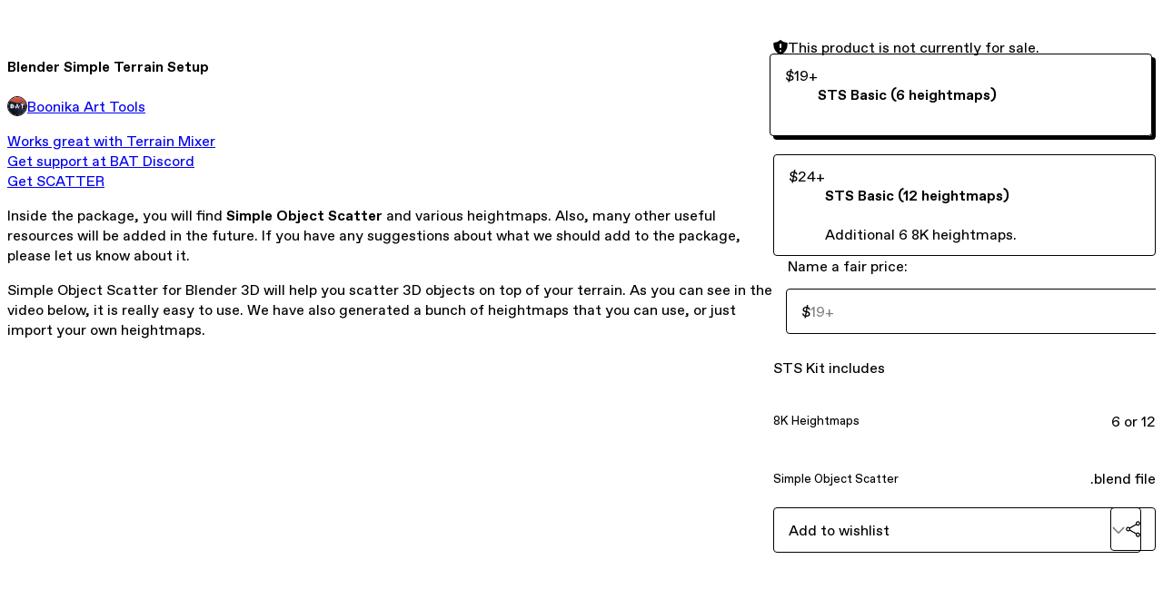

--- FILE ---
content_type: text/html; charset=utf-8
request_url: https://boonar.gumroad.com/l/KNnyy
body_size: 6721
content:
<!DOCTYPE html>
<html lang="en">
  <head prefix="og: http://ogp.me/ns# fb: http://ogp.me/ns/fb# gumroad: http://ogp.me/ns/fb/gumroad#">
    <link rel="dns-prefetch" href="//assets.gumroad.com">
    <link rel="dns-prefetch" href="//static-2.gumroad.com">
    <link rel="dns-prefetch" href="//public-files.gumroad.com">
  <title inertia>Blender Simple Terrain Setup</title>
  <meta name="action-cable-url" content="wss://cable.gumroad.com/cable" />
  <link rel="stylesheet" crossorigin="anonymous" href="https://assets.gumroad.com/packs/css/design-5d6d6ab3.css" />
    <style>:root{--accent: 0 211 155;--contrast-accent: 255 255 255;--font-family: "ABC Favorit", "ABC Favorit", sans-serif;--color: 0 0 0;--primary: var(--color);--contrast-primary: 255 255 255;--filled: 255 255 255;--contrast-filled: var(--color);--body-bg: #ffffff;--active-bg: rgb(var(--color) / var(--gray-1));--border-alpha: 1}body{background-color:#ffffff;color:#000;font-family:"ABC Favorit", "ABC Favorit", sans-serif}
</style>

  <meta name="csrf-param" content="authenticity_token" />
<meta name="csrf-token" content="sSmI1ePjwsQnh1RFQ6RAJBLfPpMbv6ZsX9o51WG4GbdGc2LrSxhC-7h0uOhOOyHv0-0Ho2mJDwtXksI_0lbaGw" />
  <meta charset="utf-8">
  <meta content="149071038533330" property="fb:app_id">
  <meta content="http://www.facebook.com/gumroad" property="fb:page_id">
  <meta property="twitter:site" value="@gumroad">
  
    <meta content="Gumroad" property="og:site_name">
    <meta content="https://boonar.gumroad.com/l/KNnyy" property="og:url">
    <meta content="Works great with Terrain MixerGet support at BAT DiscordGet SCATTERInside the package, you will find Simple Object Scatter and various heightmaps. Also, many other useful resources will be added in the future. If you have any suggestions about what we should add to the package, please let us know about it.Simple Object Scatter for Blender 3D will help you scatter 3D objects on top of your terrain. As you can see in the video below, it is really easy to use. We have also generated a bunch of heightmaps that you can use, or just import your own heightmaps." property="og:description">
    <meta content="Works great with Terrain MixerGet support at BAT DiscordGet SCATTERInside the package, you will find Simple Object Scatter and various heightmaps. Also, many other useful resources will be added in the future. If you have any suggestions about what we should add to the package, please let us know about it.Simple Object Scatter for Blender 3D will help you scatter 3D objects on top of your terrain. As you can see in the video below, it is really easy to use. We have also generated a bunch of heightmaps that you can use, or just import your own heightmaps." name="description">
    <meta content="KNnyy" property="product:retailer_item_id">
    <meta content="19.0" property="product:price:amount">
    <meta content="USD" property="product:price:currency">
    <meta content="gumroad:product" property="og:type">
    <meta property="twitter:card" value="summary_large_image" />
<meta property="twitter:title" value="Blender Simple Terrain Setup" />
<meta property="twitter:domain" value="Gumroad" />
<meta property="twitter:description" value="Works great with Terrain MixerGet support at BAT DiscordGet SCATTERInside the package, you will find Simple Object Scatter and various heightmaps. Also, many other useful resources will be added in..." />
<meta property="twitter:image" value="https://public-files.gumroad.com/h9pema1k2hg5w29glhxw5gpg0mtt" />

      <link rel="preload" as="image" href="https://public-files.gumroad.com/h9pema1k2hg5w29glhxw5gpg0mtt">
      <link rel="preload" as="image" href="https://public-files.gumroad.com/eyahox4iixm1cws5bq8sn4m9ev29">
      <link rel="preload" as="image" href="https://public-files.gumroad.com/c1ty6iwsr1o48n7oit959bhsxuf6">
      <link rel="preload" as="image" href="https://public-files.gumroad.com/r3cjaydbn5r1rz2u3xpeyt7ty8dj">
      <link rel="preload" as="image" href="https://public-files.gumroad.com/x682tawdx3h5pvzvhajw9m4v0kha">
  <meta property="og:image" content="https://public-files.gumroad.com/h9pema1k2hg5w29glhxw5gpg0mtt">
  <meta property="og:image:alt" content="">
  <meta property="og:title" content="Blender Simple Terrain Setup">
  <meta property="gr:google_analytics:enabled" content="true">
  <meta property="gr:fb_pixel:enabled" content="true">
  <meta property="gr:logged_in_user:id" content="">
  <meta property="gr:environment" value="production">
  <meta property="gr:page:type" content="product">
  <meta property="gr:facebook_sdk:enabled" content="true">
  <meta content="initial-scale = 1.0, width = device-width" name="viewport">
  <meta property="stripe:pk" value="pk_live_Db80xIzLPWhKo1byPrnERmym">
  <meta property="stripe:api_version" value="2023-10-16; risk_in_requirements_beta=v1; retrieve_tax_forms_beta=v1;">
  <link href="/opensearch.xml" rel="search" type="application/opensearchdescription+xml" title="Gumroad">
    <link href="https://boonar.gumroad.com/l/KNnyy" rel="canonical">


    <link href="https://public-files.gumroad.com/zcv8y821ofd9wiiu5bgevz7p9svd" rel="shortcut icon">
</head>

  <body id="product_page" class="group/body mac" style="">
    <div id="design-settings" data-settings="{&quot;font&quot;:{&quot;name&quot;:&quot;ABC Favorit&quot;,&quot;url&quot;:&quot;https://assets.gumroad.com/assets/ABCFavorit-Regular-26182c8c3addf6e4f8889817249c23b22c93233a8212e5e86574459e4dc926e2.woff2&quot;}}" style="display: none;"></div>
    <div id="user-agent-info" data-settings="{&quot;is_mobile&quot;:false}" style="display: none;"></div>
    <div class="react-entry-point" style="display:contents" id="Alert-react-component-563f528a-ee47-41ce-a01f-e88933365328"><div class="fixed top-4 left-1/2 z-100 w-max max-w-[calc(100vw-2rem)] rounded bg-background md:max-w-sm invisible" style="transform:translateX(-50%) translateY(calc(-100% - var(--spacer-4)));transition:all 0.3s ease-out 0.5s"><div role="alert" class="flex items-start gap-2 rounded border border-border p-3"><div class="flex-1"><div></div></div></div></div></div>
      <script type="application/json" class="js-react-on-rails-component" data-component-name="Alert" data-dom-id="Alert-react-component-563f528a-ee47-41ce-a01f-e88933365328">{"initial":null}</script>
      


    <div class="flex flex-col lg:flex-row h-screen">
      <main class="flex-1 flex flex-col lg:h-screen overflow-y-auto">
        <div class="flex-1 flex flex-col">
          


<noscript>
  <div id="javascript-notice">
    <strong>JavaScript is required to buy this product.</strong>
    Enable JavaScript in your browser settings and refresh this page to continue.
  </div>
</noscript>



  <script type="application/json" id="js-react-on-rails-context">{"railsEnv":"production","inMailer":false,"i18nLocale":"en","i18nDefaultLocale":"en","rorVersion":"14.0.4","rorPro":false,"href":"https://boonar.gumroad.com/l/KNnyy","location":"/l/KNnyy","scheme":"https","host":"boonar.gumroad.com","port":null,"pathname":"/l/KNnyy","search":null,"httpAcceptLanguage":null,"design_settings":{"font":{"name":"ABC Favorit","url":"https://assets.gumroad.com/assets/ABCFavorit-Regular-26182c8c3addf6e4f8889817249c23b22c93233a8212e5e86574459e4dc926e2.woff2"}},"domain_settings":{"scheme":"https","app_domain":"gumroad.com","root_domain":"gumroad.com","short_domain":"gum.co","discover_domain":"gumroad.com","third_party_analytics_domain":"gumroad-analytics.com","api_domain":"api.gumroad.com"},"user_agent_info":{"is_mobile":false},"logged_in_user":null,"current_seller":null,"csp_nonce":"gSpteVcGLpzKZWTj8CnL5SOfwnMiLASZKEBifV/keZ8=","locale":"en-US","feature_flags":{"require_email_typo_acknowledgment":true,"disable_stripe_signup":true},"serverSide":false}</script>
<div class="react-entry-point" style="display:contents" id="ProductPage-react-component-de17c1fe-3785-4d42-8431-7999eb120284"><section aria-label="Product information bar" class="border-0 bg-background" style="overflow:hidden;padding:0;height:0;transition:var(--transition-duration);flex-shrink:0;position:fixed;top:0;left:0;right:0;z-index:var(--z-index-menubar)"><div class="mx-auto flex max-w-product-page items-center justify-between gap-4 p-4 lg:px-8" style="transition:var(--transition-duration);margin-top:0"><div itemscope="" itemProp="offers" itemType="https://schema.org/Offer" class="flex items-center"><span class="group/tooltip relative inline-grid right"><span aria-describedby=":R4l:" style="display:contents"><div class="relative grid grid-flow-col border border-r-0 border-border"><div class="bg-accent px-2 py-1 text-accent-foreground" itemProp="price" content="19">$19<!-- -->+</div><div class="border-border border-r-transparent border-[calc(0.5lh+--spacing(1))] border-l-1"></div><div class="absolute top-0 right-px bottom-0 border-accent border-r-transparent border-[calc(0.5lh+--spacing(1))] border-l-1"></div></div></span><span role="tooltip" id=":R4l:" class="absolute z-30 hidden w-40 max-w-max rounded-md bg-primary p-3 text-primary-foreground group-focus-within/tooltip:block group-hover/tooltip:block top-1/2 -translate-y-1/2 left-full translate-x-2"><div class="absolute border-6 border-transparent top-1/2 -translate-y-1/2 right-full border-r-primary"></div>$19<!-- -->+</span></span><link itemProp="url" href="https://boonar.gumroad.com/l/KNnyy"/><div itemProp="availability" hidden="">https://schema.org/InStock</div><div itemProp="priceCurrency" hidden="">usd</div><div itemProp="seller" itemType="https://schema.org/Person" hidden=""><div itemProp="name" hidden="">Boonika Art Tools</div></div></div><h3 class="hidden flex-1 lg:block">Blender Simple Terrain Setup</h3></div></section><section class="border-b border-border"><div class="mx-auto w-full max-w-product-page lg:py-16 p-4 lg:px-8"><article class="relative grid rounded border border-border bg-background lg:grid-cols-[2fr_1fr]"><figure class="group relative col-span-full overflow-hidden rounded-t border-b border-border bg-(image:--product-cover-placeholder) bg-cover" aria-label="Product preview"><button class="absolute top-1/2 z-1 mx-3 h-8 w-8 -translate-y-1/2 items-center justify-center rounded-full border border-border bg-background hidden group-hover:flex right-0" aria-label="Show next cover"><span class="icon icon-arrow-right"></span></button><div class="flex h-full snap-x snap-mandatory items-center overflow-x-scroll overflow-y-hidden [scrollbar-width:none] [&amp;::-webkit-scrollbar]:hidden" style="aspect-ratio:1"><div role="tabpanel" id="eee46664b6fa57317f96b7a5856714f1" class="mt-0! flex min-h-[1px] flex-[1_0_100%] snap-start justify-center border-0! p-0!"></div><div role="tabpanel" id="3e0509acdb764ce0dd23f0ecd6c1b8ca" class="mt-0! flex min-h-[1px] flex-[1_0_100%] snap-start justify-center border-0! p-0!"></div><div role="tabpanel" id="b3deef90774ac657503241fb8c4089e0" class="mt-0! flex min-h-[1px] flex-[1_0_100%] snap-start justify-center border-0! p-0!"></div><div role="tabpanel" id="6600b8d43a189a115fbb973476725871" class="mt-0! flex min-h-[1px] flex-[1_0_100%] snap-start justify-center border-0! p-0!"></div><div role="tabpanel" id="8de136e1083dc48a86d864b72639fa8c" class="mt-0! flex min-h-[1px] flex-[1_0_100%] snap-start justify-center border-0! p-0!"></div></div><div role="tablist" aria-label="Select a cover" class="absolute bottom-0 flex w-full flex-wrap justify-center gap-2 p-3"><div role="tab" aria-label="Show cover 1" aria-selected="true" aria-controls="eee46664b6fa57317f96b7a5856714f1" class="block rounded-full border border-current p-2 bg-current"></div><div role="tab" aria-label="Show cover 2" aria-selected="false" aria-controls="3e0509acdb764ce0dd23f0ecd6c1b8ca" class="block rounded-full border border-current bg-background p-2"></div><div role="tab" aria-label="Show cover 3" aria-selected="false" aria-controls="b3deef90774ac657503241fb8c4089e0" class="block rounded-full border border-current bg-background p-2"></div><div role="tab" aria-label="Show cover 4" aria-selected="false" aria-controls="6600b8d43a189a115fbb973476725871" class="block rounded-full border border-current bg-background p-2"></div><div role="tab" aria-label="Show cover 5" aria-selected="false" aria-controls="8de136e1083dc48a86d864b72639fa8c" class="block rounded-full border border-current bg-background p-2"></div></div></figure><section class="lg:border-r"><header class="grid gap-4 p-6 not-first:border-t"><h1 itemProp="name">Blender Simple Terrain Setup</h1></header><section class="grid grid-cols-[auto_1fr] gap-[1px] border-t border-border p-0 sm:grid-cols-[auto_auto_minmax(max-content,1fr)]"><div class="flex flex-wrap items-center gap-2 px-6 py-4 outline outline-offset-0 outline-border col-span-full sm:col-auto"><a href="https://boonar.gumroad.com/" target="_blank" class="relative flex items-center gap-2" rel="noreferrer"><img class="user-avatar" src="https://public-files.gumroad.com/zcv8y821ofd9wiiu5bgevz7p9svd"/>Boonika Art Tools</a></div></section><section class="border-t border-border p-6"><div class="rich-text"><p><a href="https://boonar.gumroad.com/l/xPhCA" target="_blank" rel="noopener noreferrer nofollow nofollow">Works great with Terrain Mixer</a><br><a href="https://discord.gg/qCzG48k" target="_blank" rel="noopener noreferrer nofollow nofollow">Get support at BAT Discord</a><br><a href="https://blendermarket.com/creators/bd3d-store?ref=440" target="_blank" rel="noopener noreferrer nofollow">Get SCATTER</a></p><p>Inside the package, you will find <b>Simple Object Scatter</b> and various heightmaps. Also, many other useful resources will be added in the future. If you have any suggestions about what we should add to the package, please let us know about it.<br></p><p>Simple Object Scatter for Blender 3D will help you scatter 3D objects on top of your terrain. As you can see in the video below, it is really easy to use. We have also generated a bunch of heightmaps that you can use, or just import your own heightmaps.<br></p><div class="tiptap__raw"><div style="width:100%;height:0;position:relative;padding-bottom:56.25%;"><iframe src="https://cdn.iframe.ly/api/iframe?url=https%3A%2F%2Fyoutu.be%2F7DpKFo8Oij0&amp;key=31708e31359468f73bc5b03e9dcab7da" style="top: 0; left: 0; width: 100%; height: 100%; position: absolute; border: 0;" allowfullscreen="" scrolling="no" allow="accelerometer *; clipboard-write *; encrypted-media *; gyroscope *; picture-in-picture *;"></iframe></div></div><p><br></p></div></section></section><section><section class="grid gap-4 p-6 not-first:border-t"><div role="status" class="flex items-start gap-2 rounded border p-3 border-warning bg-warning/20"><span class="icon icon-solid-shield-exclamation size-[1lh]! text-warning" aria-hidden="true"></span><div class="flex-1">This product is not currently for sale.</div></div><div class="radio-buttons" role="radiogroup" itemProp="offers" itemType="https://schema.org/AggregateOffer" itemscope=""><button class="button" type="button" role="radio" aria-checked="true" aria-label="STS Basic (6 heightmaps)" itemProp="offer" itemType="https://schema.org/Offer" itemscope=""><div class="inline-flex align-middle px-3 py-2 bg-background text-foreground border border-border truncate rounded-full">$19<!-- -->+<div itemProp="price" hidden="">19</div><div itemProp="priceCurrency" hidden="">usd</div></div><div><h4>STS Basic (6 heightmaps)</h4></div></button><button class="button" type="button" role="radio" aria-checked="false" aria-label="STS Basic (12 heightmaps)" itemProp="offer" itemType="https://schema.org/Offer" itemscope=""><div class="inline-flex align-middle px-3 py-2 bg-background text-foreground border border-border truncate rounded-full">$24<!-- -->+<div itemProp="price" hidden="">24</div><div itemProp="priceCurrency" hidden="">usd</div></div><div><h4>STS Basic (12 heightmaps)</h4><div>Additional 6 8K heightmaps.</div></div></button><div itemProp="offerCount" hidden="">2</div><div itemProp="lowPrice" hidden="">19</div><div itemProp="priceCurrency" hidden="">usd</div></div><fieldset class=""><legend><label for=":Rb6p9:">Name a fair price:</label></legend><div class="input"><div class="inline-flex align-middle px-3 py-2 bg-background text-foreground border border-border truncate rounded-full -ml-2 shrink-0">$</div><input type="text" inputMode="decimal" id=":Rb6p9:" maxLength="10" placeholder="19+" autoComplete="off" aria-invalid="false" aria-label="Price" value=""/></div></fieldset><div class="grid divide-y divide-solid divide-border rounded border border-border bg-background"><p class="flex flex-wrap items-center justify-between gap-4 p-4">STS Kit includes</p><div class="flex flex-wrap items-center justify-between gap-4 p-4"><h5 class="grow font-bold">8K Heightmaps</h5><div>6 or 12</div></div><div class="flex flex-wrap items-center justify-between gap-4 p-4"><h5 class="grow font-bold">Simple Object Scatter</h5><div>.blend file</div></div></div><div class="grid grid-cols-[1fr_auto] gap-2"><div class="combobox"><div role="combobox" aria-expanded="false" aria-controls=":R5op9:" tabindex="0" class="input " aria-label="Add to wishlist"><span class="fake-input text-singleline">Add to wishlist</span><span class="icon icon-outline-cheveron-down"></span></div><div hidden=""><datalist id=":R5op9:"><div role="option" id=":R5op9:-0" class=""><div><span class="icon icon-plus"></span> New wishlist</div></div></datalist></div></div><details class="popover toggle"><summary aria-label="Share" aria-haspopup="true" aria-expanded="false"><span class="group/tooltip relative inline-grid bottom"><span aria-describedby=":Rpop9:" style="display:contents"><button class="button" type="button" aria-label="Share"><span class="icon icon-share"></span></button></span><span role="tooltip" id=":Rpop9:" class="absolute z-30 hidden w-40 max-w-max rounded-md bg-primary p-3 text-primary-foreground group-focus-within/tooltip:block group-hover/tooltip:block left-1/2 -translate-x-1/2 top-full translate-y-2"><div class="absolute border-6 border-transparent left-1/2 -translate-x-1/2 bottom-full border-b-primary"></div>Share</span></span></summary><div class="dropdown" style="translate:min(0px - 100% - var(--spacer-4), 0px);max-width:calc(0px - 2 * var(--spacer-4))"><div class="grid grid-cols-1 gap-4"><a class="button button-social-twitter button-w-i button-twitter" href="https://twitter.com/intent/tweet?url=https%3A%2F%2Fboonar.gumroad.com%2Fl%2FKNnyy&amp;text=Buy%20Blender%20Simple%20Terrain%20Setup%20on%20%40Gumroad" target="_blank" rel="noopener noreferrer">Share on X</a><a class="button button-social-facebook button-w-i button-facebook" href="https://www.facebook.com/sharer/sharer.php?u=https%3A%2F%2Fboonar.gumroad.com%2Fl%2FKNnyy&amp;quote=Blender%20Simple%20Terrain%20Setup" target="_blank" rel="noopener noreferrer">Share on Facebook</a><span class="group/tooltip relative inline-grid bottom"><span aria-describedby=":R79op9:" style="display:contents"><span class="contents"><button class="button" type="button" aria-label="Copy product URL"><span class="icon icon-link"></span> Copy link</button></span></span><span role="tooltip" id=":R79op9:" class="absolute z-30 hidden w-40 max-w-max rounded-md bg-primary p-3 text-primary-foreground group-focus-within/tooltip:block group-hover/tooltip:block left-1/2 -translate-x-1/2 top-full translate-y-2"><div class="absolute border-6 border-transparent left-1/2 -translate-x-1/2 bottom-full border-b-primary"></div>Copy product URL</span></span></div></div></details></div></section></section></article></div></section><footer class="px-4 py-8 text-center lg:py-16"><div>Powered by <a href="https://gumroad.com/" class="logo-full" aria-label="Gumroad"></a></div></footer></div>
      <script type="application/json" class="js-react-on-rails-component" data-component-name="ProductPage" data-dom-id="ProductPage-react-component-de17c1fe-3785-4d42-8431-7999eb120284">{"product":{"id":"hGYgoun5qqJzTP69SKAXOg==","permalink":"KNnyy","name":"Blender Simple Terrain Setup","seller":{"id":"7038643699839","name":"Boonika Art Tools","avatar_url":"https://public-files.gumroad.com/zcv8y821ofd9wiiu5bgevz7p9svd","profile_url":"https://boonar.gumroad.com/"},"collaborating_user":null,"covers":[{"url":"https://public-files.gumroad.com/h9pema1k2hg5w29glhxw5gpg0mtt","original_url":"https://public-files.gumroad.com/6fjogd3uqa7qbixlye7f2pir2wmu","thumbnail":null,"id":"eee46664b6fa57317f96b7a5856714f1","type":"image","filetype":"jpg","width":670,"height":670,"native_width":1024,"native_height":1024},{"url":"https://public-files.gumroad.com/eyahox4iixm1cws5bq8sn4m9ev29","original_url":"https://public-files.gumroad.com/b4jhcwyvi7y7mvzf6frd3jyks9fm","thumbnail":null,"id":"3e0509acdb764ce0dd23f0ecd6c1b8ca","type":"image","filetype":"png","width":670,"height":376,"native_width":1920,"native_height":1080},{"url":"https://public-files.gumroad.com/c1ty6iwsr1o48n7oit959bhsxuf6","original_url":"https://public-files.gumroad.com/zzv38llth5k2qzabrck5q8loz42p","thumbnail":null,"id":"b3deef90774ac657503241fb8c4089e0","type":"image","filetype":"png","width":670,"height":376,"native_width":1920,"native_height":1080},{"url":"https://public-files.gumroad.com/r3cjaydbn5r1rz2u3xpeyt7ty8dj","original_url":"https://public-files.gumroad.com/os0hbw3lpu1octygjs38r2k26pz3","thumbnail":null,"id":"6600b8d43a189a115fbb973476725871","type":"image","filetype":"png","width":670,"height":376,"native_width":1920,"native_height":1080},{"url":"https://public-files.gumroad.com/x682tawdx3h5pvzvhajw9m4v0kha","original_url":"https://public-files.gumroad.com/8yn34ced3hhvds9ompc3rma9crvv","thumbnail":null,"id":"8de136e1083dc48a86d864b72639fa8c","type":"image","filetype":"png","width":670,"height":376,"native_width":1920,"native_height":1080}],"main_cover_id":"eee46664b6fa57317f96b7a5856714f1","thumbnail_url":"https://public-files.gumroad.com/l3v0l08rdefc6jqa4c1nr60tcddq","quantity_remaining":null,"long_url":"https://boonar.gumroad.com/l/KNnyy","is_sales_limited":false,"ratings":{"count":0,"average":0.0,"percentages":[0,0,0,0,0]},"custom_button_text_option":"i_want_this_prompt","is_compliance_blocked":false,"is_published":false,"is_stream_only":false,"streamable":false,"sales_count":null,"summary":"STS Kit includes","attributes":[{"name":"8K Heightmaps","value":"6 or 12"},{"name":"Simple Object Scatter","value":".blend file"}],"description_html":"\u003cp\u003e\u003ca href=\"https://boonar.gumroad.com/l/xPhCA\" target=\"_blank\" rel=\"noopener noreferrer nofollow nofollow\"\u003eWorks great with Terrain Mixer\u003c/a\u003e\u003cbr\u003e\u003ca href=\"https://discord.gg/qCzG48k\" target=\"_blank\" rel=\"noopener noreferrer nofollow nofollow\"\u003eGet support at BAT Discord\u003c/a\u003e\u003cbr\u003e\u003ca href=\"https://blendermarket.com/creators/bd3d-store?ref=440\" target=\"_blank\" rel=\"noopener noreferrer nofollow\"\u003eGet SCATTER\u003c/a\u003e\u003c/p\u003e\u003cp\u003eInside the package, you will find \u003cb\u003eSimple Object Scatter\u003c/b\u003e and various heightmaps. Also, many other useful resources will be added in the future. If you have any suggestions about what we should add to the package, please let us know about it.\u003cbr\u003e\u003c/p\u003e\u003cp\u003eSimple Object Scatter for Blender 3D will help you scatter 3D objects on top of your terrain. As you can see in the video below, it is really easy to use. We have also generated a bunch of heightmaps that you can use, or just import your own heightmaps.\u003cbr\u003e\u003c/p\u003e\u003cdiv class=\"tiptap__raw\"\u003e\u003cdiv style=\"width:100%;height:0;position:relative;padding-bottom:56.25%;\"\u003e\u003ciframe src=\"https://cdn.iframe.ly/api/iframe?url=https%3A%2F%2Fyoutu.be%2F7DpKFo8Oij0\u0026amp;key=31708e31359468f73bc5b03e9dcab7da\" style=\"top: 0; left: 0; width: 100%; height: 100%; position: absolute; border: 0;\" allowfullscreen=\"\" scrolling=\"no\" allow=\"accelerometer *; clipboard-write *; encrypted-media *; gyroscope *; picture-in-picture *;\"\u003e\u003c/iframe\u003e\u003c/div\u003e\u003c/div\u003e\u003cp\u003e\u003cbr\u003e\u003c/p\u003e","currency_code":"usd","price_cents":1900,"rental_price_cents":null,"pwyw":{"suggested_price_cents":null},"eligible_for_installment_plans":true,"allow_installment_plan":false,"installment_plan":null,"is_legacy_subscription":false,"is_tiered_membership":false,"is_physical":false,"custom_view_content_button_text":null,"is_multiseat_license":false,"hide_sold_out_variants":false,"native_type":"digital","preorder":null,"duration_in_months":null,"rental":null,"is_quantity_enabled":false,"free_trial":null,"recurrences":null,"options":[{"id":"iqrwZFadh_O7LUI_12cOfw==","name":"STS Basic (6 heightmaps)","quantity_left":null,"description":"","price_difference_cents":0,"recurrence_price_values":null,"is_pwyw":false,"duration_in_minutes":null},{"id":"slzZJ4-TCy7aycoYzBdhfw==","name":"STS Basic (12 heightmaps)","quantity_left":null,"description":"Additional 6 8K heightmaps.","price_difference_cents":500,"recurrence_price_values":null,"is_pwyw":false,"duration_in_minutes":null}],"analytics":{"google_analytics_id":null,"facebook_pixel_id":"","free_sales":true},"has_third_party_analytics":false,"ppp_details":null,"can_edit":false,"refund_policy":null,"bundle_products":[],"public_files":[],"audio_previews_enabled":true},"discount_code":null,"purchase":null,"wishlists":[],"currency_code":"usd","show_ratings_filter":true,"creator_profile":{"external_id":"7038643699839","avatar_url":"https://public-files.gumroad.com/zcv8y821ofd9wiiu5bgevz7p9svd","name":"Boonika Art Tools","twitter_handle":null,"subdomain":"boonar.gumroad.com"},"sections":[],"main_section_index":0}</script>
      


        </div>
      </main>
    </div>
    <script src="https://assets.gumroad.com/assets/application-cbf244e9109e70d7b04497041636f00173a1e588f9b879b3a3ef11f8dfb86e5c.js" type="91d8a840449797414e37288d-text/javascript"></script>
    
        <script src="https://assets.gumroad.com/packs/js/webpack-runtime-392151c773837713447f.js" defer="defer" type="91d8a840449797414e37288d-text/javascript"></script>
<script src="https://assets.gumroad.com/packs/js/webpack-commons-fb53fed306c4a2649112.js" defer="defer" type="91d8a840449797414e37288d-text/javascript"></script>
<script src="https://assets.gumroad.com/packs/js/4310-72954f2041b3c5fdee26.js" defer="defer" type="91d8a840449797414e37288d-text/javascript"></script>
<script src="https://assets.gumroad.com/packs/js/product-5ccb3e762749210de14a.js" defer="defer" type="91d8a840449797414e37288d-text/javascript"></script>

  <script src="/cdn-cgi/scripts/7d0fa10a/cloudflare-static/rocket-loader.min.js" data-cf-settings="91d8a840449797414e37288d-|49" defer></script><script defer src="https://static.cloudflareinsights.com/beacon.min.js/vcd15cbe7772f49c399c6a5babf22c1241717689176015" integrity="sha512-ZpsOmlRQV6y907TI0dKBHq9Md29nnaEIPlkf84rnaERnq6zvWvPUqr2ft8M1aS28oN72PdrCzSjY4U6VaAw1EQ==" nonce="gSpteVcGLpzKZWTj8CnL5SOfwnMiLASZKEBifV/keZ8=" data-cf-beacon='{"rayId":"9bfe28837af4cf56","version":"2025.9.1","serverTiming":{"name":{"cfExtPri":true,"cfEdge":true,"cfOrigin":true,"cfL4":true,"cfSpeedBrain":true,"cfCacheStatus":true}},"token":"5070e21320304a1ba2b0a42ce9682840","b":1}' crossorigin="anonymous"></script>
</body>
</html>
